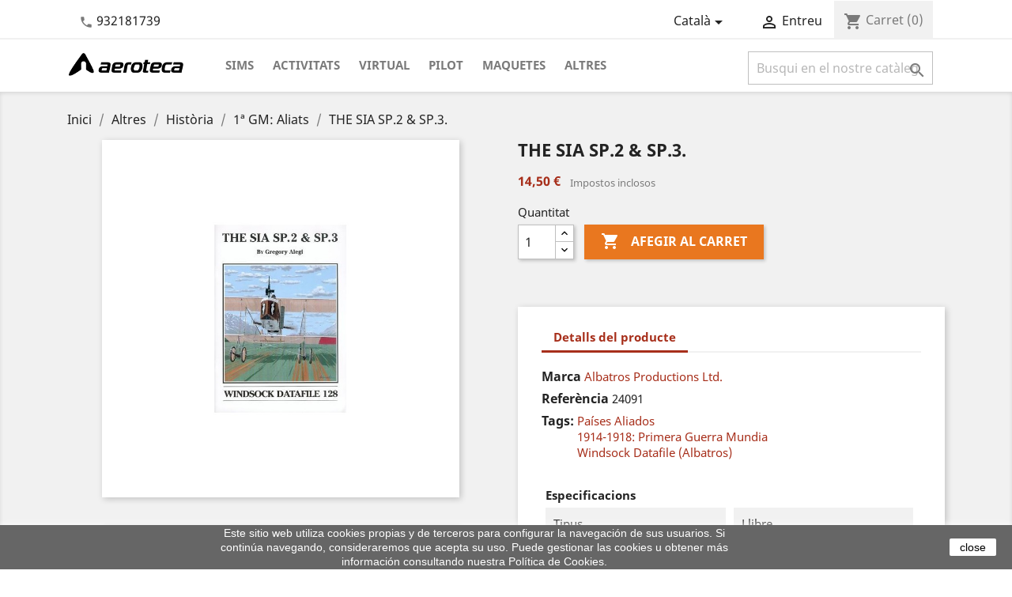

--- FILE ---
content_type: text/html; charset=utf-8
request_url: https://www.aeroteca.com/ca/1-gm-aliats/4778-the-sia-sp2-sp3.html
body_size: 15706
content:
<!doctype html>
<html lang="ca">

  <head>
    
      
  <meta charset="utf-8">


  <meta http-equiv="x-ua-compatible" content="ie=edge">



  <link rel="canonical" href="https://www.aeroteca.com/ca/1-gm-aliats/4778-the-sia-sp2-sp3.html">

  <title>THE SIA SP.2 &amp; SP.3.</title>
  <meta name="description" content="">
  <meta name="keywords" content="">
    


  <meta name="viewport" content="width=device-width, initial-scale=1">



  <link rel="icon" type="image/vnd.microsoft.icon" href="/img/favicon.ico?1530553884">
  <link rel="shortcut icon" type="image/x-icon" href="/img/favicon.ico?1530553884">


<link rel="manifest" href="/themes/aeroteca/assets/manifest.json">

<meta name="mobile-web-app-capable" content="yes">
<meta name="apple-mobile-web-app-capable" content="yes">
<meta name="application-name" content="Aeroteca">
<meta name="apple-mobile-web-app-title" content="Aeroteca">
<meta name="theme-color" content="#ffffff">
<meta name="msapplication-navbutton-color" content="#ffffff">
<meta name="apple-mobile-web-app-status-bar-style" content="black-translucent">
<meta name="msapplication-starturl" content="/">
<meta name="viewport" content="width=device-width, initial-scale=1, shrink-to-fit=no">

<link rel="icon" type="image/png" sizes="72x72" href="/themes/aeroteca/assets/img/aeroteca-72x72.png">
<link rel="apple-touch-icon" type="image/png" sizes="72x72" href="/themes/aeroteca/assets/img/aeroteca-72x72.png">
<link rel="icon" type="image/png" sizes="96x96" href="/themes/aeroteca/assets/img/aeroteca-96x96.png">
<link rel="apple-touch-icon" type="image/png" sizes="96x96" href="/themes/aeroteca/assets/img/aeroteca-96x96.png">
<link rel="icon" type="image/png" sizes="128x128" href="/themes/aeroteca/assets/img/aeroteca-128x128.png">
<link rel="apple-touch-icon" type="image/png" sizes="128x128" href="/themes/aeroteca/assets/img/aeroteca-128x128.png">
<link rel="icon" type="image/png" sizes="144x144" href="/themes/aeroteca/assets/img/aeroteca-144x144.png">
<link rel="apple-touch-icon" type="image/png" sizes="144x144" href="/themes/aeroteca/assets/img/aeroteca-144x144.png">
<link rel="icon" type="image/png" sizes="152x152" href="/themes/aeroteca/assets/img/aeroteca-152x152.png">
<link rel="apple-touch-icon" type="image/png" sizes="152x152" href="/themes/aeroteca/assets/img/aeroteca-152x152.png">
<link rel="icon" type="image/png" sizes="192x192" href="/themes/aeroteca/assets/img/aeroteca-192x192.png">
<link rel="apple-touch-icon" type="image/png" sizes="192x192" href="/themes/aeroteca/assets/img/aeroteca-192x192.png">
<link rel="icon" type="image/png" sizes="296x275" href="/themes/aeroteca/assets/img/aeroteca-296x275.png">
<link rel="apple-touch-icon" type="image/png" sizes="296x275" href="/themes/aeroteca/assets/img/aeroteca-296x275.png">

<link rel="preload" as="font" href="https://www.aeroteca.com/themes/classic/assets/css/570eb83859dc23dd0eec423a49e147fe.woff2" type="font/woff2" crossorigin/>
<link rel="preload" as="font" href="https://www.aeroteca.com/themes/classic/assets/css/199038f07312bfc6f0aabd3ed6a2b64d.woff2" type="font/woff2" crossorigin/>
<link rel="preload" as="font" href="https://www.aeroteca.com/themes/classic/assets/css/19c1b868764c0e4d15a45d3f61250488.woff2" type="font/woff2" crossorigin/>


    <link rel="stylesheet" href="https://www.aeroteca.com/themes/aeroteca/assets/cache/theme-73e4dd162.css" type="text/css" media="all">




  

  <script type="text/javascript">
        var isMobile = false;
        var prestashop = {"cart":{"products":[],"totals":{"total":{"type":"total","label":"Total","amount":0,"value":"0,00\u00a0\u20ac"},"total_including_tax":{"type":"total","label":"Total (amb impostos)","amount":0,"value":"0,00\u00a0\u20ac"},"total_excluding_tax":{"type":"total","label":"Total (sense impostos)","amount":0,"value":"0,00\u00a0\u20ac"}},"subtotals":{"products":{"type":"products","label":"Subtotal","amount":0,"value":"0,00\u00a0\u20ac"},"discounts":null,"shipping":{"type":"shipping","label":"Lliurament","amount":0,"value":"De franc!"},"tax":null},"products_count":0,"summary_string":"0 articles","vouchers":{"allowed":0,"added":[]},"discounts":[],"minimalPurchase":0,"minimalPurchaseRequired":""},"currency":{"name":"Euro","iso_code":"EUR","iso_code_num":"978","sign":"\u20ac"},"customer":{"lastname":null,"firstname":null,"email":null,"birthday":null,"newsletter":null,"newsletter_date_add":null,"optin":null,"website":null,"company":null,"siret":null,"ape":null,"is_logged":false,"gender":{"type":null,"name":null},"addresses":[]},"language":{"name":"Catal\u00e0 (Catalan)","iso_code":"ca","locale":"ca-ES","language_code":"ca-es","is_rtl":"0","date_format_lite":"d\/m\/Y","date_format_full":"Y-m-d H:i:s","id":1},"page":{"title":"","canonical":null,"meta":{"title":"THE SIA SP.2 & SP.3.","description":"","keywords":"","robots":"index"},"page_name":"product","body_classes":{"lang-ca":true,"lang-rtl":false,"country-ES":true,"currency-EUR":true,"layout-full-width":true,"page-product":true,"tax-display-enabled":true,"product-id-4778":true,"product-THE SIA SP.2 & SP.3.":true,"product-id-category-196":true,"product-id-manufacturer-1918":true,"product-id-supplier-0":true,"product-available-for-order":true},"admin_notifications":[]},"shop":{"name":"Aeroteca","logo":"\/img\/aeroteca-logo-1505502535.jpg","stores_icon":"\/img\/logo_stores.png","favicon":"\/img\/favicon.ico"},"urls":{"base_url":"https:\/\/www.aeroteca.com\/","current_url":"https:\/\/www.aeroteca.com\/ca\/1-gm-aliats\/4778-the-sia-sp2-sp3.html","shop_domain_url":"https:\/\/www.aeroteca.com","img_ps_url":"https:\/\/www.aeroteca.com\/img\/","img_cat_url":"https:\/\/www.aeroteca.com\/img\/c\/","img_lang_url":"https:\/\/www.aeroteca.com\/img\/l\/","img_prod_url":"https:\/\/www.aeroteca.com\/img\/p\/","img_manu_url":"https:\/\/www.aeroteca.com\/img\/m\/","img_sup_url":"https:\/\/www.aeroteca.com\/img\/su\/","img_ship_url":"https:\/\/www.aeroteca.com\/img\/s\/","img_store_url":"https:\/\/www.aeroteca.com\/img\/st\/","img_col_url":"https:\/\/www.aeroteca.com\/img\/co\/","img_url":"https:\/\/www.aeroteca.com\/themes\/aeroteca\/assets\/img\/","css_url":"https:\/\/www.aeroteca.com\/themes\/aeroteca\/assets\/css\/","js_url":"https:\/\/www.aeroteca.com\/themes\/aeroteca\/assets\/js\/","pic_url":"https:\/\/www.aeroteca.com\/upload\/","pages":{"address":"https:\/\/www.aeroteca.com\/ca\/address","addresses":"https:\/\/www.aeroteca.com\/ca\/addresses","authentication":"https:\/\/www.aeroteca.com\/ca\/login","cart":"https:\/\/www.aeroteca.com\/ca\/cart","category":"https:\/\/www.aeroteca.com\/ca\/index.php?controller=category","cms":"https:\/\/www.aeroteca.com\/ca\/index.php?controller=cms","contact":"https:\/\/www.aeroteca.com\/ca\/index.php?controller=contact","discount":"https:\/\/www.aeroteca.com\/ca\/discount","guest_tracking":"https:\/\/www.aeroteca.com\/ca\/guest-tracking","history":"https:\/\/www.aeroteca.com\/ca\/order-history","identity":"https:\/\/www.aeroteca.com\/ca\/identity","index":"https:\/\/www.aeroteca.com\/ca\/","my_account":"https:\/\/www.aeroteca.com\/ca\/my-account","order_confirmation":"https:\/\/www.aeroteca.com\/ca\/order-confirmation","order_detail":"https:\/\/www.aeroteca.com\/ca\/index.php?controller=order-detail","order_follow":"https:\/\/www.aeroteca.com\/ca\/order-follow","order":"https:\/\/www.aeroteca.com\/ca\/comanda","order_return":"https:\/\/www.aeroteca.com\/ca\/index.php?controller=order-return","order_slip":"https:\/\/www.aeroteca.com\/ca\/credit-slip","pagenotfound":"https:\/\/www.aeroteca.com\/ca\/page-not-found","password":"https:\/\/www.aeroteca.com\/ca\/password-recovery","pdf_invoice":"https:\/\/www.aeroteca.com\/ca\/index.php?controller=pdf-invoice","pdf_order_return":"https:\/\/www.aeroteca.com\/ca\/index.php?controller=pdf-order-return","pdf_order_slip":"https:\/\/www.aeroteca.com\/ca\/index.php?controller=pdf-order-slip","prices_drop":"https:\/\/www.aeroteca.com\/ca\/prices-drop","product":"https:\/\/www.aeroteca.com\/ca\/index.php?controller=product","search":"https:\/\/www.aeroteca.com\/ca\/search","sitemap":"https:\/\/www.aeroteca.com\/ca\/mapa del web","stores":"https:\/\/www.aeroteca.com\/ca\/stores","supplier":"https:\/\/www.aeroteca.com\/ca\/supplier","register":"https:\/\/www.aeroteca.com\/ca\/login?create_account=1","order_login":"https:\/\/www.aeroteca.com\/ca\/comanda?login=1"},"alternative_langs":{"ca-es":"https:\/\/www.aeroteca.com\/ca\/1-gm-aliats\/4778-the-sia-sp2-sp3.html","es":"https:\/\/www.aeroteca.com\/es\/1-gm-aliados\/4778-the-sia-sp2-sp3.html","en-us":"https:\/\/www.aeroteca.com\/en\/1st-ww-allies\/4778-the-sia-sp2-sp3.html"},"theme_assets":"\/themes\/aeroteca\/assets\/","actions":{"logout":"https:\/\/www.aeroteca.com\/ca\/?mylogout="},"no_picture_image":{"bySize":{"small_default":{"url":"https:\/\/www.aeroteca.com\/img\/p\/ca-default-small_default.jpg","width":98,"height":98},"cart_default":{"url":"https:\/\/www.aeroteca.com\/img\/p\/ca-default-cart_default.jpg","width":125,"height":125},"home_default":{"url":"https:\/\/www.aeroteca.com\/img\/p\/ca-default-home_default.jpg","width":250,"height":250},"medium_default":{"url":"https:\/\/www.aeroteca.com\/img\/p\/ca-default-medium_default.jpg","width":452,"height":452},"large_default":{"url":"https:\/\/www.aeroteca.com\/img\/p\/ca-default-large_default.jpg","width":800,"height":800}},"small":{"url":"https:\/\/www.aeroteca.com\/img\/p\/ca-default-small_default.jpg","width":98,"height":98},"medium":{"url":"https:\/\/www.aeroteca.com\/img\/p\/ca-default-home_default.jpg","width":250,"height":250},"large":{"url":"https:\/\/www.aeroteca.com\/img\/p\/ca-default-large_default.jpg","width":800,"height":800},"legend":""}},"configuration":{"display_taxes_label":true,"display_prices_tax_incl":true,"is_catalog":false,"show_prices":true,"opt_in":{"partner":true},"quantity_discount":{"type":"discount","label":"Descompte"},"voucher_enabled":0,"return_enabled":0},"field_required":[],"breadcrumb":{"links":[{"title":"Inici","url":"https:\/\/www.aeroteca.com\/ca\/"},{"title":"Altres","url":"https:\/\/www.aeroteca.com\/ca\/239-altres"},{"title":"Hist\u00f2ria","url":"https:\/\/www.aeroteca.com\/ca\/254-historia"},{"title":"1\u00aa GM: Aliats","url":"https:\/\/www.aeroteca.com\/ca\/196-1-gm-aliats"},{"title":"THE SIA SP.2 & SP.3.","url":"https:\/\/www.aeroteca.com\/ca\/1-gm-aliats\/4778-the-sia-sp2-sp3.html"}],"count":5},"link":{"protocol_link":"https:\/\/","protocol_content":"https:\/\/"},"time":1768451995,"static_token":"b0fb5e035e257ae220c49af88277c384","token":"6a309d9960c1dbd5aee056265cb49864"};
      </script>



  
  <script type="text/javascript">
    (window.gaDevIds=window.gaDevIds||[]).push('d6YPbH');
    (function(i,s,o,g,r,a,m){i['GoogleAnalyticsObject']=r;i[r]=i[r]||function(){
      (i[r].q=i[r].q||[]).push(arguments)},i[r].l=1*new Date();a=s.createElement(o),
      m=s.getElementsByTagName(o)[0];a.async=1;a.src=g;m.parentNode.insertBefore(a,m)
    })(window,document,'script','https://www.google-analytics.com/analytics.js','ga');

          ga('create', 'UA-540790-1', 'auto');
                  ga('set', 'anonymizeIp', true);
              ga('send', 'pageview');
        ga('require', 'ec');
  </script>

 <script type="text/javascript">
            
        document.addEventListener('DOMContentLoaded', function() {
            if (typeof GoogleAnalyticEnhancedECommerce !== 'undefined') {
                var MBG = GoogleAnalyticEnhancedECommerce;
                MBG.setCurrency('EUR');
                MBG.add({"id":14041,"name":"aviadores-espanoles-en-la-urss-1936-1948","category":"2-gm-aliats","brand":"galland-books-slne","variant":"","type":"typical","position":"0","quantity":1,"list":"product","url":"https%3A%2F%2Fwww.aeroteca.com%2Fca%2F2-gm-aliats%2F14041-aviadores-espanoles-en-la-urss-1936-1948-9788416200740.html","price":24},'',true);MBG.add({"id":14042,"name":"aviones-de-papel-para-ninos-y-mayores-de-un-sencillo-planeador-al-elegante-concorde","category":"infantil","brand":"editorial-el-drac-sl","variant":"","type":"typical","position":1,"quantity":1,"list":"product","url":"https%3A%2F%2Fwww.aeroteca.com%2Fca%2Finfantil%2F14042-aviones-de-papel-para-ninos-y-mayores-de-un-sencillo-planeador-al-elegante-concorde.html","price":5.95},'',true);MBG.add({"id":14047,"name":"la-memoria-y-los-pilotos-de-la-ii-republica-durante-la-guerra-civil-espanola","category":"principi","brand":"","variant":"","type":"typical","position":2,"quantity":1,"list":"product","url":"https%3A%2F%2Fwww.aeroteca.com%2Fca%2Fprincipi%2F14047-la-memoria-y-los-pilotos-de-la-ii-republica-durante-la-guerra-civil-espanola.html","price":16},'',true);MBG.add({"id":14048,"name":"gorra-de-plato-pilot-para-nino-a","category":"gorra","brand":"daron-worldwide-trading-inc","variant":"","type":"typical","position":3,"quantity":1,"list":"product","url":"https%3A%2F%2Fwww.aeroteca.com%2Fca%2Fgorra%2F14048-gorra-de-plato-pilot-para-ninoa.html","price":17},'',true);MBG.add({"id":14056,"name":"peluche-milu-flexible-mediano-37-cm-caja","category":"principi","brand":"herge-moulinsart","variant":"","type":"typical","position":4,"quantity":1,"list":"product","url":"https%3A%2F%2Fwww.aeroteca.com%2Fca%2Fprincipi%2F14056-peluche-milu-flexible-mediano-37-cm-caja.html","price":42},'',true);MBG.add({"id":14057,"name":"peluche-milu-flexible-pequeno-20-cm-caja","category":"comics","brand":"herge-moulinsart","variant":"","type":"typical","position":5,"quantity":1,"list":"product","url":"https%3A%2F%2Fwww.aeroteca.com%2Fca%2Fcomics%2F14057-peluche-milu-flexible-pequeno-20-cm-caja.html","price":29.5},'',true);MBG.add({"id":14058,"name":"peluche-milu-flexible-grande-50-cm","category":"comics","brand":"herge-moulinsart","variant":"","type":"typical","position":6,"quantity":1,"list":"product","url":"https%3A%2F%2Fwww.aeroteca.com%2Fca%2Fcomics%2F14058-peluche-milu-flexible-grande-50-cm.html","price":49.5},'',true);MBG.add({"id":14059,"name":"peluche-milu-flexible-mediano-37-cm","category":"comics","brand":"herge-moulinsart","variant":"","type":"typical","position":7,"quantity":1,"list":"product","url":"https%3A%2F%2Fwww.aeroteca.com%2Fca%2Fcomics%2F14059-peluche-milu-flexible-mediano-37-cm.html","price":35},'',true);MBG.add({"id":14066,"name":"comic-tintin-aterrizaje-en-la-luna","category":"comics","brand":"herge-moulinsart","variant":"","type":"typical","position":8,"quantity":1,"list":"product","url":"https%3A%2F%2Fwww.aeroteca.com%2Fca%2Fcomics%2F14066-comic-tintin-aterrizaje-en-la-luna.html","price":12.9},'',true);MBG.add({"id":14067,"name":"comic-tintin-objetivo-la-luna","category":"comics","brand":"herge-moulinsart","variant":"","type":"typical","position":9,"quantity":1,"list":"product","url":"https%3A%2F%2Fwww.aeroteca.com%2Fca%2Fcomics%2F14067-comic-tintin-objetivo-la-luna.html","price":12.9},'',true);MBG.add({"id":14068,"name":"comic-tintin-hem-caminat-damunt-la-lluna","category":"comics","brand":"herge-moulinsart","variant":"","type":"typical","position":10,"quantity":1,"list":"product","url":"https%3A%2F%2Fwww.aeroteca.com%2Fca%2Fcomics%2F14068-comic-tintin-hem-caminat-damunt-la-lluna.html","price":12.9},'',true);MBG.add({"id":14069,"name":"comic-tintin-objectiu-la-lluna","category":"comics","brand":"herge-moulinsart","variant":"","type":"typical","position":11,"quantity":1,"list":"product","url":"https%3A%2F%2Fwww.aeroteca.com%2Fca%2Fcomics%2F14069-comic-tintin-objectiu-la-lluna.html","price":12.9},'',true);MBG.addProductClick({"id":14041,"name":"aviadores-espanoles-en-la-urss-1936-1948","category":"2-gm-aliats","brand":"galland-books-slne","variant":"","type":"typical","position":"0","quantity":1,"list":"product","url":"https%3A%2F%2Fwww.aeroteca.com%2Fca%2F2-gm-aliats%2F14041-aviadores-espanoles-en-la-urss-1936-1948-9788416200740.html","price":24});MBG.addProductClick({"id":14042,"name":"aviones-de-papel-para-ninos-y-mayores-de-un-sencillo-planeador-al-elegante-concorde","category":"infantil","brand":"editorial-el-drac-sl","variant":"","type":"typical","position":1,"quantity":1,"list":"product","url":"https%3A%2F%2Fwww.aeroteca.com%2Fca%2Finfantil%2F14042-aviones-de-papel-para-ninos-y-mayores-de-un-sencillo-planeador-al-elegante-concorde.html","price":5.95});MBG.addProductClick({"id":14047,"name":"la-memoria-y-los-pilotos-de-la-ii-republica-durante-la-guerra-civil-espanola","category":"principi","brand":"","variant":"","type":"typical","position":2,"quantity":1,"list":"product","url":"https%3A%2F%2Fwww.aeroteca.com%2Fca%2Fprincipi%2F14047-la-memoria-y-los-pilotos-de-la-ii-republica-durante-la-guerra-civil-espanola.html","price":16});MBG.addProductClick({"id":14048,"name":"gorra-de-plato-pilot-para-nino-a","category":"gorra","brand":"daron-worldwide-trading-inc","variant":"","type":"typical","position":3,"quantity":1,"list":"product","url":"https%3A%2F%2Fwww.aeroteca.com%2Fca%2Fgorra%2F14048-gorra-de-plato-pilot-para-ninoa.html","price":17});MBG.addProductClick({"id":14056,"name":"peluche-milu-flexible-mediano-37-cm-caja","category":"principi","brand":"herge-moulinsart","variant":"","type":"typical","position":4,"quantity":1,"list":"product","url":"https%3A%2F%2Fwww.aeroteca.com%2Fca%2Fprincipi%2F14056-peluche-milu-flexible-mediano-37-cm-caja.html","price":42});MBG.addProductClick({"id":14057,"name":"peluche-milu-flexible-pequeno-20-cm-caja","category":"comics","brand":"herge-moulinsart","variant":"","type":"typical","position":5,"quantity":1,"list":"product","url":"https%3A%2F%2Fwww.aeroteca.com%2Fca%2Fcomics%2F14057-peluche-milu-flexible-pequeno-20-cm-caja.html","price":29.5});MBG.addProductClick({"id":14058,"name":"peluche-milu-flexible-grande-50-cm","category":"comics","brand":"herge-moulinsart","variant":"","type":"typical","position":6,"quantity":1,"list":"product","url":"https%3A%2F%2Fwww.aeroteca.com%2Fca%2Fcomics%2F14058-peluche-milu-flexible-grande-50-cm.html","price":49.5});MBG.addProductClick({"id":14059,"name":"peluche-milu-flexible-mediano-37-cm","category":"comics","brand":"herge-moulinsart","variant":"","type":"typical","position":7,"quantity":1,"list":"product","url":"https%3A%2F%2Fwww.aeroteca.com%2Fca%2Fcomics%2F14059-peluche-milu-flexible-mediano-37-cm.html","price":35});MBG.addProductClick({"id":14066,"name":"comic-tintin-aterrizaje-en-la-luna","category":"comics","brand":"herge-moulinsart","variant":"","type":"typical","position":8,"quantity":1,"list":"product","url":"https%3A%2F%2Fwww.aeroteca.com%2Fca%2Fcomics%2F14066-comic-tintin-aterrizaje-en-la-luna.html","price":12.9});MBG.addProductClick({"id":14067,"name":"comic-tintin-objetivo-la-luna","category":"comics","brand":"herge-moulinsart","variant":"","type":"typical","position":9,"quantity":1,"list":"product","url":"https%3A%2F%2Fwww.aeroteca.com%2Fca%2Fcomics%2F14067-comic-tintin-objetivo-la-luna.html","price":12.9});MBG.addProductClick({"id":14068,"name":"comic-tintin-hem-caminat-damunt-la-lluna","category":"comics","brand":"herge-moulinsart","variant":"","type":"typical","position":10,"quantity":1,"list":"product","url":"https%3A%2F%2Fwww.aeroteca.com%2Fca%2Fcomics%2F14068-comic-tintin-hem-caminat-damunt-la-lluna.html","price":12.9});MBG.addProductClick({"id":14069,"name":"comic-tintin-objectiu-la-lluna","category":"comics","brand":"herge-moulinsart","variant":"","type":"typical","position":11,"quantity":1,"list":"product","url":"https%3A%2F%2Fwww.aeroteca.com%2Fca%2Fcomics%2F14069-comic-tintin-objectiu-la-lluna.html","price":12.9});
            }
        });
        
    </script>
<script
    type="text/javascript"
    src="https://cdn.aplazame.com/aplazame.js?public_key=66750cb609c38ec5eb9f02ed04745df204acb7ca&amp;sandbox=false"
    async defer
></script>
<script type="text/javascript">
    var pmpcr_ajax_url = "https://www.aeroteca.com/ca/module/pmpcrestrictions/ajax";
    var pmpcr_token = "b0fb5e035e257ae220c49af88277c384";
</script>



    
  <meta property="og:type" content="product">
  <meta property="og:url" content="https://www.aeroteca.com/ca/1-gm-aliats/4778-the-sia-sp2-sp3.html">
  <meta property="og:title" content="THE SIA SP.2 &amp; SP.3.">
  <meta property="og:site_name" content="Aeroteca">
  <meta property="og:description" content="">
  <meta property="og:image" content="https://www.aeroteca.com/4778-large_default/the-sia-sp2-sp3.jpg">
  <meta property="product:pretax_price:amount" content="13.942308">
  <meta property="product:pretax_price:currency" content="EUR">
  <meta property="product:price:amount" content="14.5">
  <meta property="product:price:currency" content="EUR">
    <meta property="product:weight:value" content="0.100000">
  <meta property="product:weight:units" content="kg">
  

  </head>

  <body id="product" class="lang-ca country-es currency-eur layout-full-width page-product tax-display-enabled product-id-4778 product-the-sia-sp-2-sp-3- product-id-category-196 product-id-manufacturer-1918 product-id-supplier-0 product-available-for-order">

    
      <div class="col-md-6 links">
  <div class="row">
    </div>
</div>

    

    <main>
      
              

      <header id="header">
        
          
  <div class="header-banner">
    
  </div>



  <nav class="header-nav">
    <div class="container">
        <div class="row">
          <div class="hidden-sm-down col-md-12">
            <div class="col-md-4 col-xs-12">
              <div id="_desktop_contact_link">
  <div id="contact-link">
          <i class="material-icons">&#xE0B0;</i>
      <a href="tel:932181739">932181739</a>
      </div>
</div>

            </div>
            <div class="col-md-8 right-nav">
                <div class="loader ajax-loader">
                  <div class="progress">
                    <div class="indeterminate"></div>
                  </div>
                </div>
                <div id="_desktop_language_selector">
  <div class="language-selector-wrapper">
    <span id="language-selector-label" class="hidden-md-up">Idioma:</span>
    <div class="language-selector dropdown js-dropdown">
      <button data-toggle="dropdown" class="hidden-sm-down btn-unstyle" aria-haspopup="true" aria-expanded="false" aria-label="Desplegable de llenguatge">
        <span class="expand-more">Català</span>
        <i class="material-icons expand-more">&#xE5C5;</i>
      </button>
      <ul class="dropdown-menu hidden-sm-down" aria-labelledby="language-selector-label">
                  <li  class="current" >
            <a href="https://www.aeroteca.com/ca/1-gm-aliats/4778-the-sia-sp2-sp3.html" class="dropdown-item" data-iso-code="ca">Català</a>
          </li>
                  <li >
            <a href="https://www.aeroteca.com/es/1-gm-aliados/4778-the-sia-sp2-sp3.html" class="dropdown-item" data-iso-code="es">Español</a>
          </li>
                  <li >
            <a href="https://www.aeroteca.com/en/1st-ww-allies/4778-the-sia-sp2-sp3.html" class="dropdown-item" data-iso-code="en">English</a>
          </li>
              </ul>
      <select class="link hidden-md-up" aria-labelledby="language-selector-label">
                  <option value="https://www.aeroteca.com/ca/1-gm-aliats/4778-the-sia-sp2-sp3.html" selected="selected" data-iso-code="ca">
            Català
          </option>
                  <option value="https://www.aeroteca.com/es/1-gm-aliados/4778-the-sia-sp2-sp3.html" data-iso-code="es">
            Español
          </option>
                  <option value="https://www.aeroteca.com/en/1st-ww-allies/4778-the-sia-sp2-sp3.html" data-iso-code="en">
            English
          </option>
              </select>
    </div>
  </div>
</div>
<div id="_desktop_user_info">
  <div class="user-info">
          <a
        href="https://www.aeroteca.com/ca/my-account"
        title="Entreu al vostre compte de client"
        rel="nofollow"
      >
        <i class="material-icons">&#xE7FF;</i>
        <span class="hidden-sm-down">Entreu</span>
      </a>
      </div>
</div>
<div id="_desktop_cart">
  <div class="blockcart cart-preview inactive" data-refresh-url="https://www.aeroteca.com/ca/anadir-carito">
    <div class="header">
              <i class="material-icons shopping-cart">shopping_cart</i>
        <span class="hidden-sm-down">Carret</span>
        <span class="cart-products-count">(0)</span>
          </div>
  </div>
</div>

            </div>
          </div>
          <div class="hidden-md-up text-sm-center mobile">

            <div class="float-xs-left" id="menu-icon">
              <i class="material-icons d-inline">&#xE5D2;</i>
            </div>
            <div class="mobile-loader ajax-loader float-xs-right">
                <div class="progress">
                    <div class="indeterminate"></div>
                </div>
            </div>
            <div class="float-xs-right" id="_mobile_cart"></div>
            <div class="float-xs-right" id="_mobile_user_info"></div>
            <div class="top-logo" id="_mobile_logo"></div>
            <div class="clearfix"></div>
          </div>
        </div>
    </div>
  </nav>



  <div class="header-top">
    <div class="container">
       <div class="row">
        <div class="col-md-2 hidden-sm-down" id="_desktop_logo">
          <a href="https://www.aeroteca.com/">
            <img class="logo img-responsive" src="/img/aeroteca-logo-1505502535.jpg" alt="Aeroteca">
          </a>
        </div>
        <div class="col-md-10 col-sm-12 position-static">
          <div class="row">
            

<div class="menu col-lg-8 col-md-7 js-top-menu position-static hidden-sm-down" id="_desktop_top_menu">
    
          <ul class="top-menu " id="top-menu" data-depth="0">
                    <li class="category" id="category-237">
                          <a
                class="dropdown-item"
                href="https://www.aeroteca.com/ca/237-sims" data-depth="0"
                              >
                                Sims
              </a>
                          </li>
                    <li class="category" id="category-236">
                          <a
                class="dropdown-item"
                href="https://www.aeroteca.com/ca/236-activitats" data-depth="0"
                              >
                                                                      <span class="float-xs-right hidden-md-up">
                    <span data-target="#top_sub_menu_29462" data-toggle="collapse" class="navbar-toggler collapse-icons">
                      <i class="material-icons add">&#xE313;</i>
                      <i class="material-icons remove">&#xE316;</i>
                    </span>
                  </span>
                                Activitats
              </a>
                            <div  class="popover sub-menu js-sub-menu collapse" id="top_sub_menu_29462">
                
          <ul class="top-menu "  data-depth="1">
                    <li class="category" id="category-238">
                          <a
                class="dropdown-item dropdown-submenu"
                href="https://www.aeroteca.com/ca/238-escola" data-depth="1"
                              >
                                                                      <span class="float-xs-right hidden-md-up">
                    <span data-target="#top_sub_menu_79357" data-toggle="collapse" class="navbar-toggler collapse-icons">
                      <i class="material-icons add">&#xE313;</i>
                      <i class="material-icons remove">&#xE316;</i>
                    </span>
                  </span>
                                Escola
              </a>
                            <div  class="collapse" id="top_sub_menu_79357">
                
          <ul class="top-menu  hidden-md-up"  data-depth="2">
                    <li class="category" id="category-243">
                          <a
                class="dropdown-item"
                href="https://www.aeroteca.com/ca/243-seminaris" data-depth="2"
                              >
                                Seminaris
              </a>
                          </li>
                    <li class="category" id="category-244">
                          <a
                class="dropdown-item"
                href="https://www.aeroteca.com/ca/244-cursos" data-depth="2"
                              >
                                Cursos
              </a>
                          </li>
              </ul>
    
              </div>
                          </li>
                    <li class="category" id="category-299">
                          <a
                class="dropdown-item dropdown-submenu"
                href="https://www.aeroteca.com/ca/299-simuladors" data-depth="1"
                              >
                                Simuladors
              </a>
                          </li>
                    <li class="category" id="category-300">
                          <a
                class="dropdown-item dropdown-submenu"
                href="https://www.aeroteca.com/ca/300-por-a-volar" data-depth="1"
                              >
                                Por a volar
              </a>
                          </li>
                    <li class="category" id="category-264">
                          <a
                class="dropdown-item dropdown-submenu"
                href="https://www.aeroteca.com/ca/264-experiences-per-a-grups" data-depth="1"
                              >
                                Experiènces per a grups
              </a>
                          </li>
              </ul>
    
              </div>
                          </li>
                    <li class="category" id="category-225">
                          <a
                class="dropdown-item"
                href="https://www.aeroteca.com/ca/225-virtual" data-depth="0"
                              >
                                                                      <span class="float-xs-right hidden-md-up">
                    <span data-target="#top_sub_menu_22626" data-toggle="collapse" class="navbar-toggler collapse-icons">
                      <i class="material-icons add">&#xE313;</i>
                      <i class="material-icons remove">&#xE316;</i>
                    </span>
                  </span>
                                Virtual
              </a>
                            <div  class="popover sub-menu js-sub-menu collapse" id="top_sub_menu_22626">
                
          <ul class="top-menu "  data-depth="1">
                    <li class="category" id="category-272">
                          <a
                class="dropdown-item dropdown-submenu"
                href="https://www.aeroteca.com/ca/272-joysticks" data-depth="1"
                              >
                                Joysticks
              </a>
                          </li>
                    <li class="category" id="category-273">
                          <a
                class="dropdown-item dropdown-submenu"
                href="https://www.aeroteca.com/ca/273-pedals" data-depth="1"
                              >
                                Pedals
              </a>
                          </li>
                    <li class="category" id="category-274">
                          <a
                class="dropdown-item dropdown-submenu"
                href="https://www.aeroteca.com/ca/274-altres" data-depth="1"
                              >
                                Altres
              </a>
                          </li>
                    <li class="category" id="category-275">
                          <a
                class="dropdown-item dropdown-submenu"
                href="https://www.aeroteca.com/ca/275-packs-ofertes" data-depth="1"
                              >
                                Packs / ofertes
              </a>
                          </li>
                    <li class="category" id="category-302">
                          <a
                class="dropdown-item dropdown-submenu"
                href="https://www.aeroteca.com/ca/302-cabines" data-depth="1"
                              >
                                Cabines
              </a>
                          </li>
                    <li class="category" id="category-277">
                          <a
                class="dropdown-item dropdown-submenu"
                href="https://www.aeroteca.com/ca/277-ordinadors" data-depth="1"
                              >
                                Ordinadors
              </a>
                          </li>
                    <li class="category" id="category-276">
                          <a
                class="dropdown-item dropdown-submenu"
                href="https://www.aeroteca.com/ca/276-software" data-depth="1"
                              >
                                Software
              </a>
                          </li>
                    <li class="category" id="category-301">
                          <a
                class="dropdown-item dropdown-submenu"
                href="https://www.aeroteca.com/ca/301-assistencia" data-depth="1"
                              >
                                Assistencia
              </a>
                          </li>
              </ul>
    
              </div>
                          </li>
                    <li class="category" id="category-241">
                          <a
                class="dropdown-item"
                href="https://www.aeroteca.com/ca/241-pilot" data-depth="0"
                              >
                                                                      <span class="float-xs-right hidden-md-up">
                    <span data-target="#top_sub_menu_40" data-toggle="collapse" class="navbar-toggler collapse-icons">
                      <i class="material-icons add">&#xE313;</i>
                      <i class="material-icons remove">&#xE316;</i>
                    </span>
                  </span>
                                Pilot
              </a>
                            <div  class="popover sub-menu js-sub-menu collapse" id="top_sub_menu_40">
                
          <ul class="top-menu "  data-depth="1">
                    <li class="category" id="category-278">
                          <a
                class="dropdown-item dropdown-submenu"
                href="https://www.aeroteca.com/ca/278-uniformes" data-depth="1"
                              >
                                Uniformes
              </a>
                          </li>
                    <li class="category" id="category-282">
                          <a
                class="dropdown-item dropdown-submenu"
                href="https://www.aeroteca.com/ca/282-cascs" data-depth="1"
                              >
                                Cascs
              </a>
                          </li>
                    <li class="category" id="category-279">
                          <a
                class="dropdown-item dropdown-submenu"
                href="https://www.aeroteca.com/ca/279-bosses" data-depth="1"
                              >
                                Bosses
              </a>
                          </li>
                    <li class="category" id="category-281">
                          <a
                class="dropdown-item dropdown-submenu"
                href="https://www.aeroteca.com/ca/281-logbook" data-depth="1"
                              >
                                Logbook
              </a>
                          </li>
                    <li class="category" id="category-283">
                          <a
                class="dropdown-item dropdown-submenu"
                href="https://www.aeroteca.com/ca/283-camograf" data-depth="1"
                              >
                                Camògraf
              </a>
                          </li>
                    <li class="category" id="category-280">
                          <a
                class="dropdown-item dropdown-submenu"
                href="https://www.aeroteca.com/ca/280-cartes" data-depth="1"
                              >
                                Cartes
              </a>
                          </li>
                    <li class="category" id="category-284">
                          <a
                class="dropdown-item dropdown-submenu"
                href="https://www.aeroteca.com/ca/284-plotters-i-calculadores" data-depth="1"
                              >
                                Plotters i calculadores
              </a>
                          </li>
                    <li class="category" id="category-285">
                          <a
                class="dropdown-item dropdown-submenu"
                href="https://www.aeroteca.com/ca/285-testers-altres" data-depth="1"
                              >
                                Testers / altres
              </a>
                          </li>
                    <li class="category" id="category-181">
                          <a
                class="dropdown-item dropdown-submenu"
                href="https://www.aeroteca.com/ca/181-formacio-per-a-pilots" data-depth="1"
                              >
                                Formació per a pilots
              </a>
                          </li>
                    <li class="category" id="category-291">
                          <a
                class="dropdown-item dropdown-submenu"
                href="https://www.aeroteca.com/ca/291-ppl-privat" data-depth="1"
                              >
                                PPL - privat
              </a>
                          </li>
                    <li class="category" id="category-293">
                          <a
                class="dropdown-item dropdown-submenu"
                href="https://www.aeroteca.com/ca/293-atpl-cpl" data-depth="1"
                              >
                                ATPL / CPL
              </a>
                          </li>
                    <li class="category" id="category-292">
                          <a
                class="dropdown-item dropdown-submenu"
                href="https://www.aeroteca.com/ca/292-manuals-avions" data-depth="1"
                              >
                                Manuals avions
              </a>
                          </li>
                    <li class="category" id="category-289">
                          <a
                class="dropdown-item dropdown-submenu"
                href="https://www.aeroteca.com/ca/289-instructor" data-depth="1"
                              >
                                Instructor
              </a>
                          </li>
                    <li class="category" id="category-296">
                          <a
                class="dropdown-item dropdown-submenu"
                href="https://www.aeroteca.com/ca/296-comuniacions" data-depth="1"
                              >
                                Comuniacions
              </a>
                          </li>
                    <li class="category" id="category-194">
                          <a
                class="dropdown-item dropdown-submenu"
                href="https://www.aeroteca.com/ca/194-helicopters" data-depth="1"
                              >
                                Helicòpters
              </a>
                          </li>
                    <li class="category" id="category-297">
                          <a
                class="dropdown-item dropdown-submenu"
                href="https://www.aeroteca.com/ca/297-rpas-drons" data-depth="1"
                              >
                                RPAS / Drons
              </a>
                          </li>
                    <li class="category" id="category-219">
                          <a
                class="dropdown-item dropdown-submenu"
                href="https://www.aeroteca.com/ca/219-diccionaris" data-depth="1"
                              >
                                Diccionaris
              </a>
                          </li>
                    <li class="category" id="category-185">
                          <a
                class="dropdown-item dropdown-submenu"
                href="https://www.aeroteca.com/ca/185-legislacio-regulacions" data-depth="1"
                              >
                                Legislació- regulacions
              </a>
                          </li>
                    <li class="category" id="category-210">
                          <a
                class="dropdown-item dropdown-submenu"
                href="https://www.aeroteca.com/ca/210-medicina" data-depth="1"
                              >
                                Medicina
              </a>
                          </li>
                    <li class="category" id="category-199">
                          <a
                class="dropdown-item dropdown-submenu"
                href="https://www.aeroteca.com/ca/199-meteorologia" data-depth="1"
                              >
                                Meteorologia
              </a>
                          </li>
                    <li class="category" id="category-195">
                          <a
                class="dropdown-item dropdown-submenu"
                href="https://www.aeroteca.com/ca/195-sistemes-de-l-avio" data-depth="1"
                              >
                                Sistemes de l&#039;avió
              </a>
                          </li>
                    <li class="category" id="category-251">
                          <a
                class="dropdown-item dropdown-submenu"
                href="https://www.aeroteca.com/ca/251-vol-esportiu" data-depth="1"
                              >
                                                                      <span class="float-xs-right hidden-md-up">
                    <span data-target="#top_sub_menu_71786" data-toggle="collapse" class="navbar-toggler collapse-icons">
                      <i class="material-icons add">&#xE313;</i>
                      <i class="material-icons remove">&#xE316;</i>
                    </span>
                  </span>
                                Vol esportiu
              </a>
                            <div  class="collapse" id="top_sub_menu_71786">
                
          <ul class="top-menu  hidden-md-up"  data-depth="2">
                    <li class="category" id="category-226">
                          <a
                class="dropdown-item"
                href="https://www.aeroteca.com/ca/226-aeroestacio-dirigibles" data-depth="2"
                              >
                                Aeroestació- dirigibles
              </a>
                          </li>
                    <li class="category" id="category-217">
                          <a
                class="dropdown-item"
                href="https://www.aeroteca.com/ca/217-acrobacia" data-depth="2"
                              >
                                Acrobacia
              </a>
                          </li>
                    <li class="category" id="category-227">
                          <a
                class="dropdown-item"
                href="https://www.aeroteca.com/ca/227-aviacio-general" data-depth="2"
                              >
                                Aviació general
              </a>
                          </li>
                    <li class="category" id="category-183">
                          <a
                class="dropdown-item"
                href="https://www.aeroteca.com/ca/183-planejadors" data-depth="2"
                              >
                                Planejadors
              </a>
                          </li>
                    <li class="category" id="category-200">
                          <a
                class="dropdown-item"
                href="https://www.aeroteca.com/ca/200-paracaigudisme" data-depth="2"
                              >
                                Paracaigudisme
              </a>
                          </li>
                    <li class="category" id="category-216">
                          <a
                class="dropdown-item"
                href="https://www.aeroteca.com/ca/216-parapent-pendular" data-depth="2"
                              >
                                Parapent / pendular
              </a>
                          </li>
                    <li class="category" id="category-234">
                          <a
                class="dropdown-item"
                href="https://www.aeroteca.com/ca/234-ultralleugers" data-depth="2"
                              >
                                Ultralleugers
              </a>
                          </li>
                    <li class="category" id="category-298">
                          <a
                class="dropdown-item"
                href="https://www.aeroteca.com/ca/298-autogir" data-depth="2"
                              >
                                Autogir
              </a>
                          </li>
              </ul>
    
              </div>
                          </li>
              </ul>
    
              </div>
                          </li>
                    <li class="category" id="category-255">
                          <a
                class="dropdown-item"
                href="https://www.aeroteca.com/ca/255-maquetes" data-depth="0"
                              >
                                                                      <span class="float-xs-right hidden-md-up">
                    <span data-target="#top_sub_menu_80275" data-toggle="collapse" class="navbar-toggler collapse-icons">
                      <i class="material-icons add">&#xE313;</i>
                      <i class="material-icons remove">&#xE316;</i>
                    </span>
                  </span>
                                Maquetes
              </a>
                            <div  class="popover sub-menu js-sub-menu collapse" id="top_sub_menu_80275">
                
          <ul class="top-menu "  data-depth="1">
                    <li class="category" id="category-206">
                          <a
                class="dropdown-item dropdown-submenu"
                href="https://www.aeroteca.com/ca/206-llibres-i-revistes" data-depth="1"
                              >
                                Llibres i revistes
              </a>
                          </li>
                    <li class="category" id="category-259">
                          <a
                class="dropdown-item dropdown-submenu"
                href="https://www.aeroteca.com/ca/259-models-a-escala-civils" data-depth="1"
                              >
                                Models a escala civils
              </a>
                          </li>
                    <li class="category" id="category-270">
                          <a
                class="dropdown-item dropdown-submenu"
                href="https://www.aeroteca.com/ca/270-montar-i-pintar-civils" data-depth="1"
                              >
                                Montar i pintar civils
              </a>
                          </li>
                    <li class="category" id="category-258">
                          <a
                class="dropdown-item dropdown-submenu"
                href="https://www.aeroteca.com/ca/258-models-a-escala-militar" data-depth="1"
                              >
                                Models a escala militar
              </a>
                          </li>
                    <li class="category" id="category-267">
                          <a
                class="dropdown-item dropdown-submenu"
                href="https://www.aeroteca.com/ca/267-montar-i-pintar" data-depth="1"
                              >
                                Montar i pintar
              </a>
                          </li>
                    <li class="category" id="category-271">
                          <a
                class="dropdown-item dropdown-submenu"
                href="https://www.aeroteca.com/ca/271-pintures-i-utensilis" data-depth="1"
                              >
                                Pintures i utensilis
              </a>
                          </li>
                    <li class="category" id="category-268">
                          <a
                class="dropdown-item dropdown-submenu"
                href="https://www.aeroteca.com/ca/268-ensamblar" data-depth="1"
                              >
                                Ensamblar
              </a>
                          </li>
                    <li class="category" id="category-250">
                          <a
                class="dropdown-item dropdown-submenu"
                href="https://www.aeroteca.com/ca/250-paper" data-depth="1"
                              >
                                Paper
              </a>
                          </li>
                    <li class="category" id="category-197">
                          <a
                class="dropdown-item dropdown-submenu"
                href="https://www.aeroteca.com/ca/197-radio-control" data-depth="1"
                              >
                                Radio control
              </a>
                          </li>
              </ul>
    
              </div>
                          </li>
                    <li class="category" id="category-239">
                          <a
                class="dropdown-item"
                href="https://www.aeroteca.com/ca/239-altres" data-depth="0"
                              >
                                                                      <span class="float-xs-right hidden-md-up">
                    <span data-target="#top_sub_menu_73928" data-toggle="collapse" class="navbar-toggler collapse-icons">
                      <i class="material-icons add">&#xE313;</i>
                      <i class="material-icons remove">&#xE316;</i>
                    </span>
                  </span>
                                Altres
              </a>
                            <div  class="popover sub-menu js-sub-menu collapse" id="top_sub_menu_73928">
                
          <ul class="top-menu "  data-depth="1">
                    <li class="category" id="category-230">
                          <a
                class="dropdown-item dropdown-submenu"
                href="https://www.aeroteca.com/ca/230-astronautica" data-depth="1"
                              >
                                Astronàutica
              </a>
                          </li>
                    <li class="category" id="category-256">
                          <a
                class="dropdown-item dropdown-submenu"
                href="https://www.aeroteca.com/ca/256-biografies-i-novelles" data-depth="1"
                              >
                                                                      <span class="float-xs-right hidden-md-up">
                    <span data-target="#top_sub_menu_80003" data-toggle="collapse" class="navbar-toggler collapse-icons">
                      <i class="material-icons add">&#xE313;</i>
                      <i class="material-icons remove">&#xE316;</i>
                    </span>
                  </span>
                                Biografies i novel·les
              </a>
                            <div  class="collapse" id="top_sub_menu_80003">
                
          <ul class="top-menu  hidden-md-up"  data-depth="2">
                    <li class="category" id="category-213">
                          <a
                class="dropdown-item"
                href="https://www.aeroteca.com/ca/213-novelles-ficcio" data-depth="2"
                              >
                                Novel·les - ficció
              </a>
                          </li>
                    <li class="category" id="category-189">
                          <a
                class="dropdown-item"
                href="https://www.aeroteca.com/ca/189-biografies" data-depth="2"
                              >
                                Biografies
              </a>
                          </li>
              </ul>
    
              </div>
                          </li>
                    <li class="category" id="category-218">
                          <a
                class="dropdown-item dropdown-submenu"
                href="https://www.aeroteca.com/ca/218-comics" data-depth="1"
                              >
                                Còmics
              </a>
                          </li>
                    <li class="category" id="category-254">
                          <a
                class="dropdown-item dropdown-submenu"
                href="https://www.aeroteca.com/ca/254-historia" data-depth="1"
                              >
                                                                      <span class="float-xs-right hidden-md-up">
                    <span data-target="#top_sub_menu_18185" data-toggle="collapse" class="navbar-toggler collapse-icons">
                      <i class="material-icons add">&#xE313;</i>
                      <i class="material-icons remove">&#xE316;</i>
                    </span>
                  </span>
                                Història
              </a>
                            <div  class="collapse" id="top_sub_menu_18185">
                
          <ul class="top-menu  hidden-md-up"  data-depth="2">
                    <li class="category" id="category-180">
                          <a
                class="dropdown-item"
                href="https://www.aeroteca.com/ca/180-d-interes-general" data-depth="2"
                              >
                                D&#039;interès general
              </a>
                          </li>
                    <li class="category" id="category-186">
                          <a
                class="dropdown-item"
                href="https://www.aeroteca.com/ca/186-pioners-de-l-aviacio" data-depth="2"
                              >
                                Pioners de l&#039;aviació
              </a>
                          </li>
                    <li class="category" id="category-204">
                          <a
                class="dropdown-item"
                href="https://www.aeroteca.com/ca/204-1-gm" data-depth="2"
                              >
                                1ª GM
              </a>
                          </li>
                    <li class="category" id="category-196">
                          <a
                class="dropdown-item"
                href="https://www.aeroteca.com/ca/196-1-gm-aliats" data-depth="2"
                              >
                                1ª GM: Aliats
              </a>
                          </li>
                    <li class="category" id="category-205">
                          <a
                class="dropdown-item"
                href="https://www.aeroteca.com/ca/205-1-gm-centrals" data-depth="2"
                              >
                                1ª GM: Centrals
              </a>
                          </li>
                    <li class="category" id="category-211">
                          <a
                class="dropdown-item"
                href="https://www.aeroteca.com/ca/211-guerra-civil-espanyola" data-depth="2"
                              >
                                Guerra Civil Espanyola
              </a>
                          </li>
                    <li class="category" id="category-215">
                          <a
                class="dropdown-item"
                href="https://www.aeroteca.com/ca/215-periode-entre-guerres" data-depth="2"
                              >
                                Període entre guerres
              </a>
                          </li>
                    <li class="category" id="category-190">
                          <a
                class="dropdown-item"
                href="https://www.aeroteca.com/ca/190-2-gm" data-depth="2"
                              >
                                2ª GM
              </a>
                          </li>
                    <li class="category" id="category-188">
                          <a
                class="dropdown-item"
                href="https://www.aeroteca.com/ca/188-2-gm-aliats" data-depth="2"
                              >
                                2ª GM: Aliats
              </a>
                          </li>
                    <li class="category" id="category-187">
                          <a
                class="dropdown-item"
                href="https://www.aeroteca.com/ca/187-2-gm-eix" data-depth="2"
                              >
                                2ª GM: Eix
              </a>
                          </li>
                    <li class="category" id="category-191">
                          <a
                class="dropdown-item"
                href="https://www.aeroteca.com/ca/191-militar-1946-a-1953" data-depth="2"
                              >
                                Militar 1946 a 1953
              </a>
                          </li>
                    <li class="category" id="category-207">
                          <a
                class="dropdown-item"
                href="https://www.aeroteca.com/ca/207-militar-1954-a-1975" data-depth="2"
                              >
                                Militar 1954 a 1975
              </a>
                          </li>
                    <li class="category" id="category-184">
                          <a
                class="dropdown-item"
                href="https://www.aeroteca.com/ca/184-militar-1975-fins-1990" data-depth="2"
                              >
                                Militar 1975 fins 1990
              </a>
                          </li>
                    <li class="category" id="category-178">
                          <a
                class="dropdown-item"
                href="https://www.aeroteca.com/ca/178-histories-de-companyies" data-depth="2"
                              >
                                Històries de companyies
              </a>
                          </li>
                    <li class="category" id="category-208">
                          <a
                class="dropdown-item"
                href="https://www.aeroteca.com/ca/208-museus-i-exhibicions" data-depth="2"
                              >
                                Museus i exhibicions
              </a>
                          </li>
                    <li class="category" id="category-232">
                          <a
                class="dropdown-item"
                href="https://www.aeroteca.com/ca/232-historia" data-depth="2"
                              >
                                Història
              </a>
                          </li>
                    <li class="category" id="category-233">
                          <a
                class="dropdown-item"
                href="https://www.aeroteca.com/ca/233-postals" data-depth="2"
                              >
                                Postals
              </a>
                          </li>
                    <li class="category" id="category-192">
                          <a
                class="dropdown-item"
                href="https://www.aeroteca.com/ca/192-forces-aeries" data-depth="2"
                              >
                                Forçes aèries
              </a>
                          </li>
                    <li class="category" id="category-182">
                          <a
                class="dropdown-item"
                href="https://www.aeroteca.com/ca/182-aviacio-comercial" data-depth="2"
                              >
                                Aviació comercial
              </a>
                          </li>
                    <li class="category" id="category-222">
                          <a
                class="dropdown-item"
                href="https://www.aeroteca.com/ca/222-militar-1991-fins-avui" data-depth="2"
                              >
                                Militar 1991 fins avui
              </a>
                          </li>
              </ul>
    
              </div>
                          </li>
                    <li class="category" id="category-193">
                          <a
                class="dropdown-item dropdown-submenu"
                href="https://www.aeroteca.com/ca/193-infantil" data-depth="1"
                              >
                                Infantil
              </a>
                          </li>
                    <li class="category" id="category-209">
                          <a
                class="dropdown-item dropdown-submenu"
                href="https://www.aeroteca.com/ca/209-enginyeria-i-mecanica" data-depth="1"
                              >
                                                                      <span class="float-xs-right hidden-md-up">
                    <span data-target="#top_sub_menu_38085" data-toggle="collapse" class="navbar-toggler collapse-icons">
                      <i class="material-icons add">&#xE313;</i>
                      <i class="material-icons remove">&#xE316;</i>
                    </span>
                  </span>
                                Enginyeria i mecànica
              </a>
                            <div  class="collapse" id="top_sub_menu_38085">
                
          <ul class="top-menu  hidden-md-up"  data-depth="2">
                    <li class="category" id="category-201">
                          <a
                class="dropdown-item"
                href="https://www.aeroteca.com/ca/201-aerodinamica" data-depth="2"
                              >
                                Aerodinàmica
              </a>
                          </li>
                    <li class="category" id="category-202">
                          <a
                class="dropdown-item"
                href="https://www.aeroteca.com/ca/202-aeroports-portaaviones-" data-depth="2"
                              >
                                Aeroports- portaaviones- ...
              </a>
                          </li>
                    <li class="category" id="category-220">
                          <a
                class="dropdown-item"
                href="https://www.aeroteca.com/ca/220-experimental-i-del-futur" data-depth="2"
                              >
                                Experimental i del futur
              </a>
                          </li>
                    <li class="category" id="category-252">
                          <a
                class="dropdown-item"
                href="https://www.aeroteca.com/ca/252-enginyeria" data-depth="2"
                              >
                                Enginyeria
              </a>
                          </li>
                    <li class="category" id="category-228">
                          <a
                class="dropdown-item"
                href="https://www.aeroteca.com/ca/228-motors" data-depth="2"
                              >
                                Motors
              </a>
                          </li>
                    <li class="category" id="category-212">
                          <a
                class="dropdown-item"
                href="https://www.aeroteca.com/ca/212-seguretat-i-accidents" data-depth="2"
                              >
                                Seguretat i accidents
              </a>
                          </li>
              </ul>
    
              </div>
                          </li>
                    <li class="category" id="category-253">
                          <a
                class="dropdown-item dropdown-submenu"
                href="https://www.aeroteca.com/ca/253-altres-professions" data-depth="1"
                              >
                                                                      <span class="float-xs-right hidden-md-up">
                    <span data-target="#top_sub_menu_6532" data-toggle="collapse" class="navbar-toggler collapse-icons">
                      <i class="material-icons add">&#xE313;</i>
                      <i class="material-icons remove">&#xE316;</i>
                    </span>
                  </span>
                                Altres professions
              </a>
                            <div  class="collapse" id="top_sub_menu_6532">
                
          <ul class="top-menu  hidden-md-up"  data-depth="2">
                    <li class="category" id="category-248">
                          <a
                class="dropdown-item"
                href="https://www.aeroteca.com/ca/248-professions-aeronautiques" data-depth="2"
                              >
                                Professions Aeronàutiques
              </a>
                          </li>
                    <li class="category" id="category-221">
                          <a
                class="dropdown-item"
                href="https://www.aeroteca.com/ca/221-transit-aeri" data-depth="2"
                              >
                                Transit aèri
              </a>
                          </li>
                    <li class="category" id="category-260">
                          <a
                class="dropdown-item"
                href="https://www.aeroteca.com/ca/260-tripulants-cabina-passatgers" data-depth="2"
                              >
                                Tripulants cabina passatgers
              </a>
                          </li>
              </ul>
    
              </div>
                          </li>
                    <li class="category" id="category-224">
                          <a
                class="dropdown-item dropdown-submenu"
                href="https://www.aeroteca.com/ca/224-regals" data-depth="1"
                              >
                                Regals
              </a>
                          </li>
                    <li class="category" id="category-290">
                          <a
                class="dropdown-item dropdown-submenu"
                href="https://www.aeroteca.com/ca/290-gorra" data-depth="1"
                              >
                                Gorra
              </a>
                          </li>
                    <li class="category" id="category-231">
                          <a
                class="dropdown-item dropdown-submenu"
                href="https://www.aeroteca.com/ca/231-roba" data-depth="1"
                              >
                                Roba
              </a>
                          </li>
                    <li class="category" id="category-262">
                          <a
                class="dropdown-item dropdown-submenu"
                href="https://www.aeroteca.com/ca/262-segona-ma" data-depth="1"
                              >
                                Segona mà
              </a>
                          </li>
                    <li class="category" id="category-203">
                          <a
                class="dropdown-item dropdown-submenu"
                href="https://www.aeroteca.com/ca/203-maquetes" data-depth="1"
                              >
                                Maquetes
              </a>
                          </li>
                    <li class="category" id="category-286">
                          <a
                class="dropdown-item dropdown-submenu"
                href="https://www.aeroteca.com/ca/286-clauers" data-depth="1"
                              >
                                Clauers
              </a>
                          </li>
                    <li class="category" id="category-287">
                          <a
                class="dropdown-item dropdown-submenu"
                href="https://www.aeroteca.com/ca/287-lanyards" data-depth="1"
                              >
                                Lanyards
              </a>
                          </li>
                    <li class="category" id="category-288">
                          <a
                class="dropdown-item dropdown-submenu"
                href="https://www.aeroteca.com/ca/288-pin" data-depth="1"
                              >
                                Pin
              </a>
                          </li>
                    <li class="category" id="category-229">
                          <a
                class="dropdown-item dropdown-submenu"
                href="https://www.aeroteca.com/ca/229-enciclopedies" data-depth="1"
                              >
                                Enciclopèdies
              </a>
                          </li>
                    <li class="category" id="category-223">
                          <a
                class="dropdown-item dropdown-submenu"
                href="https://www.aeroteca.com/ca/223-por-a-volar" data-depth="1"
                              >
                                Por a Volar
              </a>
                          </li>
              </ul>
    
              </div>
                          </li>
              </ul>
    
    <div class="clearfix"></div>
</div>
<!-- Block search module TOP -->
<div id="search_widget" class="search-widget" data-search-controller-url="//www.aeroteca.com/ca/search">
	<form method="get" action="//www.aeroteca.com/ca/search">
		<input type="hidden" name="controller" value="search">
		<input type="text" name="s" value="" placeholder="Busqui en el nostre catàleg" aria-label="Cercar">
		<button type="submit">
			<i class="material-icons search">&#xE8B6;</i>
      <span class="hidden-xl-down">Cercar</span>
		</button>
	</form>
</div>
<!-- /Block search module TOP -->

            <div class="clearfix"></div>
          </div>
        </div>
      </div>
      <div id="mobile_top_menu_wrapper" class="row hidden-md-up" style="display:none;">
        <div class="js-top-menu mobile" id="_mobile_top_menu"></div>
        <div class="js-top-menu-bottom">
          <div id="_mobile_currency_selector"></div>
          <div id="_mobile_language_selector"></div>
          <div id="_mobile_contact_link"></div>
        </div>
      </div>
    </div>
  </div>
  

        
      </header>

      
        
<aside id="notifications">
  <div class="container">
    
    
    
      </div>
</aside>
      

      <section id="wrapper">
        
        <div class="container">
          
            <nav data-depth="5" class="breadcrumb hidden-sm-down">
  <ol itemscope itemtype="http://schema.org/BreadcrumbList">
    
              
          <li itemprop="itemListElement" itemscope itemtype="http://schema.org/ListItem">
            <a itemprop="item" href="https://www.aeroteca.com/ca/">
              <span itemprop="name">Inici</span>
            </a>
            <meta itemprop="position" content="1">
          </li>
        
              
          <li itemprop="itemListElement" itemscope itemtype="http://schema.org/ListItem">
            <a itemprop="item" href="https://www.aeroteca.com/ca/239-altres">
              <span itemprop="name">Altres</span>
            </a>
            <meta itemprop="position" content="2">
          </li>
        
              
          <li itemprop="itemListElement" itemscope itemtype="http://schema.org/ListItem">
            <a itemprop="item" href="https://www.aeroteca.com/ca/254-historia">
              <span itemprop="name">Història</span>
            </a>
            <meta itemprop="position" content="3">
          </li>
        
              
          <li itemprop="itemListElement" itemscope itemtype="http://schema.org/ListItem">
            <a itemprop="item" href="https://www.aeroteca.com/ca/196-1-gm-aliats">
              <span itemprop="name">1ª GM: Aliats</span>
            </a>
            <meta itemprop="position" content="4">
          </li>
        
              
          <li itemprop="itemListElement" itemscope itemtype="http://schema.org/ListItem">
            <a itemprop="item" href="https://www.aeroteca.com/ca/1-gm-aliats/4778-the-sia-sp2-sp3.html">
              <span itemprop="name">THE SIA SP.2 &amp; SP.3.</span>
            </a>
            <meta itemprop="position" content="5">
          </li>
        
          
  </ol>
</nav>
          

          

          
  <div id="content-wrapper">
    
    

  <section id="main" itemscope itemtype="https://schema.org/Product">
    <meta itemprop="url" content="https://www.aeroteca.com/ca/1-gm-aliats/4778-the-sia-sp2-sp3.html">

    <div class="row">
      <div class="col-md-6">
        
          <section class="page-content" id="content">
            
              
                <ul class="product-flags">
                                  </ul>
              

              
                <div class="images-container">
  
    <div class="product-cover">
                           <img class="js-qv-product-cover" src="https://www.aeroteca.com/4778-large_default/the-sia-sp2-sp3.jpg"
                alt="" title="" style="width:100%;" itemprop="image">
            
      <div class="layer hidden-sm-down" data-toggle="modal" data-target="#product-modal">
        <i class="material-icons zoom-in">&#xE8FF;</i>
      </div>
    </div>
  

  
    <div class="js-qv-mask mask">
      <ul class="product-images js-qv-product-images">
                  <li class="thumb-container">
            <img
              class="thumb js-thumb  selected "
              data-image-medium-src="https://www.aeroteca.com/4778-medium_default/the-sia-sp2-sp3.jpg"
              data-image-large-src="https://www.aeroteca.com/4778-large_default/the-sia-sp2-sp3.jpg"
              src="https://www.aeroteca.com/4778-home_default/the-sia-sp2-sp3.jpg"
              alt=""
              title=""
              width="100"
              itemprop="image"
            >
          </li>
              </ul>
    </div>
  
</div>


              
              <div class="scroll-box-arrows">
                <i class="material-icons left">&#xE314;</i>
                <i class="material-icons right">&#xE315;</i>
              </div>

              
                
                  <h1 class="h1 hidden-md-up" itemprop="name">THE SIA SP.2 &amp; SP.3.</h1>
                
              

                              
                  <div class="product-description"><p>This DATAFILE provides all-new data on the Italian SP.2 and SP.3 pusher biplanes of WWI with extra pages and drawings. Gregory Alegi provides the full history of both types with exhaustive appendices and colour notes. No less than 15 pages cover both main variants  and derivatives  while Danilo Renzuli and Ronny Bar supply the stunning colour art making this one of our most comprehensive DATAFILES ever.</p></div>
                
              

            
          </section>
        
        </div>
        <div class="col-md-6">
          
            
              <h1 class="h1 hidden-sm-down" itemprop="name">THE SIA SP.2 &amp; SP.3.</h1>
            
          
          
              <div class="product-prices">
    
          

    
      <div
        class="product-price h5 "
        itemprop="offers"
        itemscope
        itemtype="https://schema.org/Offer"
      >
        <link itemprop="availability" href="https://schema.org/InStock"/>
        <meta itemprop="priceCurrency" content="EUR">

        <div class="current-price">
          <span itemprop="price" content="14.5">14,50 €</span>

                  </div>

        
                  
      </div>
    

    
          

    
          

    
          

    

    <div class="tax-shipping-delivery-label">
              Impostos inclosos
            
      
                        </div>
  </div>
          

          <div class="product-information">
            
              <div id="product-description-short-4778" itemprop="description"></div>
            

            
            <div class="product-actions">
              
                <form action="https://www.aeroteca.com/ca/cart" method="post" id="add-to-cart-or-refresh">
                  <input type="hidden" name="token" value="b0fb5e035e257ae220c49af88277c384">
                  <input type="hidden" name="id_product" value="4778" id="product_page_product_id">
                  <input type="hidden" name="id_customization" value="0" id="product_customization_id">

                  
                    <div class="product-variants">
  </div>
                  

                  
                                      

                  
                    <section class="product-discounts">
  </section>
                  

                  
                    <div class="product-add-to-cart">
      <span class="control-label">Quantitat</span>

    
      <div class="product-quantity clearfix">
        <div class="qty">
          <input
            type="number"
            name="qty"
            id="quantity_wanted"
            value="1"
            class="input-group"
            min="1"
            aria-label="Quantitat"
          >
        </div>

        <div class="add">
          <button
            class="btn btn-primary add-to-cart"
            data-button-action="add-to-cart"
            type="submit"
                      >
            <i class="material-icons shopping-cart">&#xE547;</i>
            Afegir al carret
          </button>
        </div>

        
      </div>
    

    
      <span id="product-availability">
              </span>
    

    
      <p class="product-minimal-quantity">
              </p>
    
  </div>
                  

                  
<!--
                    <input class="product-refresh ps-hidden-by-js" name="refresh" type="submit" value="Refrescar">
-->
                  


<!--
		  <p class="aero-aplazame">
                    <b>FINANCIA TU COMPRA con "APLAZAME".</b>
                  </p>
                  <p class="aero-aplazame">              
                    Añade tu artículo al CARRITO y haz clic en PASAR POR CAJA y si tu compra supera los 90&euro; tendrás la opción de seleccionar el número de plazos a pagar
                  </p>
-->
<!--
                  <div data-aplazame-widget-instalments data-view="product" data-price=".current-price span" data-currency="EUR" data-option-legal-advice="false"></div>
-->
                </form>
              

            </div>

            
              <div class="tabs">
                <ul class="nav nav-tabs" role="tablist">
                  <li class="nav-item">
                    <a
                      class="nav-link active"
                      data-toggle="tab"
                      href="#product-details"
                      role="tab"
                      aria-controls="product-details"
                      >Detalls del producte</a>
                  </li>
                                                    </ul>

                <div class="tab-content" id="tab-content">
                 
                   <div class="tab-pane fade in active"
     id="product-details"
     data-product="{&quot;id_shop_default&quot;:&quot;1&quot;,&quot;id_manufacturer&quot;:&quot;1918&quot;,&quot;id_supplier&quot;:&quot;0&quot;,&quot;reference&quot;:&quot;24091&quot;,&quot;is_virtual&quot;:&quot;0&quot;,&quot;delivery_in_stock&quot;:&quot;&quot;,&quot;delivery_out_stock&quot;:&quot;&quot;,&quot;id_category_default&quot;:&quot;196&quot;,&quot;on_sale&quot;:&quot;0&quot;,&quot;online_only&quot;:&quot;0&quot;,&quot;ecotax&quot;:0,&quot;minimal_quantity&quot;:&quot;1&quot;,&quot;low_stock_threshold&quot;:&quot;0&quot;,&quot;low_stock_alert&quot;:&quot;0&quot;,&quot;price&quot;:&quot;14,50\u00a0\u20ac&quot;,&quot;unity&quot;:&quot;&quot;,&quot;unit_price_ratio&quot;:&quot;0.000000&quot;,&quot;additional_shipping_cost&quot;:&quot;0.00&quot;,&quot;customizable&quot;:&quot;0&quot;,&quot;text_fields&quot;:&quot;0&quot;,&quot;uploadable_files&quot;:&quot;0&quot;,&quot;redirect_type&quot;:&quot;301-category&quot;,&quot;id_type_redirected&quot;:&quot;0&quot;,&quot;available_for_order&quot;:&quot;1&quot;,&quot;available_date&quot;:&quot;2008-12-31&quot;,&quot;show_condition&quot;:&quot;0&quot;,&quot;condition&quot;:&quot;new&quot;,&quot;show_price&quot;:&quot;1&quot;,&quot;indexed&quot;:&quot;1&quot;,&quot;visibility&quot;:&quot;both&quot;,&quot;cache_default_attribute&quot;:&quot;0&quot;,&quot;advanced_stock_management&quot;:&quot;0&quot;,&quot;date_add&quot;:&quot;2008-12-31 00:00:00&quot;,&quot;date_upd&quot;:&quot;2019-10-08 18:58:56&quot;,&quot;pack_stock_type&quot;:&quot;0&quot;,&quot;meta_description&quot;:&quot;&quot;,&quot;meta_keywords&quot;:&quot;&quot;,&quot;meta_title&quot;:&quot;&quot;,&quot;link_rewrite&quot;:&quot;the-sia-sp2-sp3&quot;,&quot;name&quot;:&quot;THE SIA SP.2 &amp; SP.3.&quot;,&quot;description&quot;:&quot;&lt;p&gt;This DATAFILE provides all-new data on the Italian SP.2 and SP.3 pusher biplanes of WWI with extra pages and drawings. Gregory Alegi provides the full history of both types with exhaustive appendices and colour notes. No less than 15 pages cover both main variants  and derivatives  while Danilo Renzuli and Ronny Bar supply the stunning colour art making this one of our most comprehensive DATAFILES ever.&lt;\/p&gt;&quot;,&quot;description_short&quot;:&quot;&quot;,&quot;available_now&quot;:&quot;&quot;,&quot;available_later&quot;:&quot;&quot;,&quot;id&quot;:4778,&quot;id_product&quot;:4778,&quot;out_of_stock&quot;:0,&quot;new&quot;:0,&quot;id_product_attribute&quot;:&quot;0&quot;,&quot;quantity_wanted&quot;:1,&quot;extraContent&quot;:[],&quot;allow_oosp&quot;:true,&quot;category&quot;:&quot;1-gm-aliats&quot;,&quot;category_name&quot;:&quot;1\u00aa GM: Aliats&quot;,&quot;link&quot;:&quot;https:\/\/www.aeroteca.com\/ca\/1-gm-aliats\/4778-the-sia-sp2-sp3.html&quot;,&quot;attribute_price&quot;:0,&quot;price_tax_exc&quot;:13.942308,&quot;price_without_reduction&quot;:14.5,&quot;reduction&quot;:0,&quot;specific_prices&quot;:[],&quot;quantity&quot;:2,&quot;quantity_all_versions&quot;:2,&quot;id_image&quot;:&quot;ca-default&quot;,&quot;features&quot;:[{&quot;name&quot;:&quot;Tipus&quot;,&quot;value&quot;:&quot;Llibre&quot;,&quot;id_feature&quot;:&quot;160&quot;,&quot;position&quot;:&quot;0&quot;},{&quot;name&quot;:&quot;Autor&quot;,&quot;value&quot;:&quot;Gregory Alegi&quot;,&quot;id_feature&quot;:&quot;168&quot;,&quot;position&quot;:&quot;1&quot;},{&quot;name&quot;:&quot;Idioma&quot;,&quot;value&quot;:&quot;English&quot;,&quot;id_feature&quot;:&quot;162&quot;,&quot;position&quot;:&quot;3&quot;},{&quot;name&quot;:&quot;P\u00e1gines&quot;,&quot;value&quot;:&quot;40&quot;,&quot;id_feature&quot;:&quot;163&quot;,&quot;position&quot;:&quot;5&quot;},{&quot;name&quot;:&quot;Tapes&quot;,&quot;value&quot;:&quot;Toves&quot;,&quot;id_feature&quot;:&quot;164&quot;,&quot;position&quot;:&quot;6&quot;},{&quot;name&quot;:&quot;Serie&quot;,&quot;value&quot;:&quot;Windsock Datafile (Albatros)&quot;,&quot;id_feature&quot;:&quot;165&quot;,&quot;position&quot;:&quot;7&quot;},{&quot;name&quot;:&quot;# serie&quot;,&quot;value&quot;:&quot;128&quot;,&quot;id_feature&quot;:&quot;166&quot;,&quot;position&quot;:&quot;8&quot;},{&quot;name&quot;:&quot;Entrega&quot;,&quot;value&quot;:&quot;Disponible habitualment&quot;,&quot;id_feature&quot;:&quot;167&quot;,&quot;position&quot;:&quot;11&quot;}],&quot;attachments&quot;:[],&quot;virtual&quot;:0,&quot;pack&quot;:0,&quot;packItems&quot;:[],&quot;nopackprice&quot;:0,&quot;customization_required&quot;:false,&quot;rate&quot;:4,&quot;tax_name&quot;:&quot;IVA ES 4%&quot;,&quot;ecotax_rate&quot;:0,&quot;unit_price&quot;:&quot;&quot;,&quot;customizations&quot;:{&quot;fields&quot;:[]},&quot;id_customization&quot;:0,&quot;is_customizable&quot;:false,&quot;show_quantities&quot;:false,&quot;quantity_label&quot;:&quot;Elements&quot;,&quot;quantity_discounts&quot;:[],&quot;customer_group_discount&quot;:0,&quot;images&quot;:[{&quot;bySize&quot;:{&quot;small_default&quot;:{&quot;url&quot;:&quot;https:\/\/www.aeroteca.com\/4778-small_default\/the-sia-sp2-sp3.jpg&quot;,&quot;width&quot;:98,&quot;height&quot;:98},&quot;cart_default&quot;:{&quot;url&quot;:&quot;https:\/\/www.aeroteca.com\/4778-cart_default\/the-sia-sp2-sp3.jpg&quot;,&quot;width&quot;:125,&quot;height&quot;:125},&quot;home_default&quot;:{&quot;url&quot;:&quot;https:\/\/www.aeroteca.com\/4778-home_default\/the-sia-sp2-sp3.jpg&quot;,&quot;width&quot;:250,&quot;height&quot;:250},&quot;medium_default&quot;:{&quot;url&quot;:&quot;https:\/\/www.aeroteca.com\/4778-medium_default\/the-sia-sp2-sp3.jpg&quot;,&quot;width&quot;:452,&quot;height&quot;:452},&quot;large_default&quot;:{&quot;url&quot;:&quot;https:\/\/www.aeroteca.com\/4778-large_default\/the-sia-sp2-sp3.jpg&quot;,&quot;width&quot;:800,&quot;height&quot;:800}},&quot;small&quot;:{&quot;url&quot;:&quot;https:\/\/www.aeroteca.com\/4778-small_default\/the-sia-sp2-sp3.jpg&quot;,&quot;width&quot;:98,&quot;height&quot;:98},&quot;medium&quot;:{&quot;url&quot;:&quot;https:\/\/www.aeroteca.com\/4778-home_default\/the-sia-sp2-sp3.jpg&quot;,&quot;width&quot;:250,&quot;height&quot;:250},&quot;large&quot;:{&quot;url&quot;:&quot;https:\/\/www.aeroteca.com\/4778-large_default\/the-sia-sp2-sp3.jpg&quot;,&quot;width&quot;:800,&quot;height&quot;:800},&quot;legend&quot;:&quot;&quot;,&quot;cover&quot;:&quot;1&quot;,&quot;id_image&quot;:&quot;4778&quot;,&quot;position&quot;:&quot;1&quot;,&quot;associatedVariants&quot;:[]}],&quot;cover&quot;:{&quot;bySize&quot;:{&quot;small_default&quot;:{&quot;url&quot;:&quot;https:\/\/www.aeroteca.com\/4778-small_default\/the-sia-sp2-sp3.jpg&quot;,&quot;width&quot;:98,&quot;height&quot;:98},&quot;cart_default&quot;:{&quot;url&quot;:&quot;https:\/\/www.aeroteca.com\/4778-cart_default\/the-sia-sp2-sp3.jpg&quot;,&quot;width&quot;:125,&quot;height&quot;:125},&quot;home_default&quot;:{&quot;url&quot;:&quot;https:\/\/www.aeroteca.com\/4778-home_default\/the-sia-sp2-sp3.jpg&quot;,&quot;width&quot;:250,&quot;height&quot;:250},&quot;medium_default&quot;:{&quot;url&quot;:&quot;https:\/\/www.aeroteca.com\/4778-medium_default\/the-sia-sp2-sp3.jpg&quot;,&quot;width&quot;:452,&quot;height&quot;:452},&quot;large_default&quot;:{&quot;url&quot;:&quot;https:\/\/www.aeroteca.com\/4778-large_default\/the-sia-sp2-sp3.jpg&quot;,&quot;width&quot;:800,&quot;height&quot;:800}},&quot;small&quot;:{&quot;url&quot;:&quot;https:\/\/www.aeroteca.com\/4778-small_default\/the-sia-sp2-sp3.jpg&quot;,&quot;width&quot;:98,&quot;height&quot;:98},&quot;medium&quot;:{&quot;url&quot;:&quot;https:\/\/www.aeroteca.com\/4778-home_default\/the-sia-sp2-sp3.jpg&quot;,&quot;width&quot;:250,&quot;height&quot;:250},&quot;large&quot;:{&quot;url&quot;:&quot;https:\/\/www.aeroteca.com\/4778-large_default\/the-sia-sp2-sp3.jpg&quot;,&quot;width&quot;:800,&quot;height&quot;:800},&quot;legend&quot;:&quot;&quot;,&quot;cover&quot;:&quot;1&quot;,&quot;id_image&quot;:&quot;4778&quot;,&quot;position&quot;:&quot;1&quot;,&quot;associatedVariants&quot;:[]},&quot;has_discount&quot;:false,&quot;discount_type&quot;:null,&quot;discount_percentage&quot;:null,&quot;discount_percentage_absolute&quot;:null,&quot;discount_amount&quot;:null,&quot;discount_amount_to_display&quot;:null,&quot;price_amount&quot;:14.5,&quot;unit_price_full&quot;:&quot;&quot;,&quot;show_availability&quot;:false,&quot;availability_message&quot;:null,&quot;availability_date&quot;:null,&quot;availability&quot;:null}"
     role="tabpanel"
  >
  
          <div class="product-manufacturer">
                  <label class="label">Marca</label>
          <span>
            <a href="https://www.aeroteca.com/ca/1918_albatros-productions-ltd">Albatros Productions Ltd.</a>
          </span>
              </div>
              <div class="product-reference">
        <label class="label">Referència </label>
        <span itemprop="sku">24091</span>
      </div>
      

  
      

  
      

  
    <div class="product-out-of-stock">
      
    </div>
  

  
              <div class="product-tags">
        <label>Tags: </label>
        <ul>
                          <li><a href="https://www.aeroteca.com/ca/search?tag=Pa%C3%ADses+Aliados">Países Aliados</a></li>
                          <li><a href="https://www.aeroteca.com/ca/search?tag=1914-1918%3A+Primera+Guerra+Mundia">1914-1918: Primera Guerra Mundia</a></li>
                          <li><a href="https://www.aeroteca.com/ca/search?tag=Windsock+Datafile+%28Albatros%29">Windsock Datafile (Albatros)</a></li>
                    </ul>
      </div>
      

  
          <section class="product-features">
        <h3 class="h6">Especificacions</h3>
        <dl class="data-sheet">
                      <dt class="name">Tipus</dt>
            <dd class="value">Llibre</dd>
                      <dt class="name">Autor</dt>
            <dd class="value">Gregory Alegi</dd>
                      <dt class="name">Idioma</dt>
            <dd class="value">English</dd>
                      <dt class="name">Págines</dt>
            <dd class="value">40</dd>
                      <dt class="name">Tapes</dt>
            <dd class="value">Toves</dd>
                      <dt class="name">Serie</dt>
            <dd class="value">Windsock Datafile (Albatros)</dd>
                      <dt class="name"># serie</dt>
            <dd class="value">128</dd>
                      <dt class="name">Entrega</dt>
            <dd class="value">Disponible habitualment</dd>
                  </dl>
      </section>
      

    
          <section class="product-features">
        <h3 class="h6">Referéncies escpecífiques</h3>
          <dl class="data-sheet">
                      </dl>
      </section>
      

  
      
</div>
                 

                 
                                    

                               </div>
            </div>
          

          
            <div class="product-additional-info">
  

      <div class="social-sharing">
      <span>Compartir</span>
      <ul>
                  <li class="facebook icon-gray"><a href="https://www.facebook.com/sharer.php?u=https%3A%2F%2Fwww.aeroteca.com%2Fca%2F1-gm-aliats%2F4778-the-sia-sp2-sp3.html" class="text-hide" title="Compartir" target="_blank">Compartir</a></li>
                  <li class="twitter icon-gray"><a href="https://twitter.com/intent/tweet?text=THE+SIA+SP.2+%26+SP.3. https%3A%2F%2Fwww.aeroteca.com%2Fca%2F1-gm-aliats%2F4778-the-sia-sp2-sp3.html" class="text-hide" title="Tuit" target="_blank">Tuit</a></li>
              </ul>
    </div>
  

</div>
          

          
            
          

        </div>
      </div>
    </div>

    
          

    
       <script type="text/javascript">
            
        document.addEventListener('DOMContentLoaded', function() {
            if (typeof GoogleAnalyticEnhancedECommerce !== 'undefined') {
                var MBG = GoogleAnalyticEnhancedECommerce;
                MBG.setCurrency('EUR');
                MBG.addProductDetailView({"id":4778,"name":"the-sia-sp2-sp3","category":"1-gm-aliats","brand":"","variant":"","type":"typical","position":"0","quantity":1,"list":"product","url":"https%3A%2F%2Fwww.aeroteca.com%2Fca%2F1-gm-aliats%2F4778-the-sia-sp2-sp3.html","price":1450});
            }
        });
        
    </script>

    

    
      <div class="modal fade js-product-images-modal" id="product-modal">
  <div class="modal-dialog" role="document">
    <div class="modal-content">
      <div class="modal-body">
                <figure>
          <img class="js-modal-product-cover product-cover-modal" width="800" src="https://www.aeroteca.com/4778-large_default/the-sia-sp2-sp3.jpg" alt="" title="" itemprop="image">
          <figcaption class="image-caption">
          
            <div id="product-description-short" itemprop="description"></div>
          
        </figcaption>
        </figure>
        <aside id="thumbnails" class="thumbnails js-thumbnails text-sm-center">
          
            <div class="js-modal-mask mask  nomargin ">
              <ul class="product-images js-modal-product-images">
                                  <li class="thumb-container">
                    <img data-image-large-src="https://www.aeroteca.com/4778-large_default/the-sia-sp2-sp3.jpg" class="thumb js-modal-thumb" src="https://www.aeroteca.com/4778-home_default/the-sia-sp2-sp3.jpg" alt="" title="" width="250" itemprop="image">
                  </li>
                              </ul>
            </div>
          
                  </aside>
      </div>
    </div><!-- /.modal-content -->
  </div><!-- /.modal-dialog -->
</div><!-- /.modal -->
    

    
      <footer class="page-footer">
        
          <!-- Footer content -->
        
      </footer>
    
  </section>


    
  </div>


          
        </div>
        
      </section>

      <footer id="footer">
        
          <div class="container">
  <div class="row">
    
      
  <div class="block-social col-lg-4 col-md-12 col-sm-12">
    <ul>
          </ul>
  </div>


    
  </div>
</div>
<div class="footer-container">
  <div class="container">
    <div class="row">
      
        <div class="col-md-6 links">
  <div class="row">
      <div class="col-md-6 wrapper">
      <p class="h3 hidden-sm-down">Articles</p>
            <div class="title clearfix hidden-md-up" data-target="#footer_sub_menu_49072" data-toggle="collapse">
        <span class="h3">Articles</span>
        <span class="float-xs-right">
          <span class="navbar-toggler collapse-icons">
            <i class="material-icons add">&#xE313;</i>
            <i class="material-icons remove">&#xE316;</i>
          </span>
        </span>
      </div>
      <ul id="footer_sub_menu_49072" class="collapse">
                  <li>
            <a
                id="link-product-page-new-products-1"
                class="cms-page-link"
                href="https://www.aeroteca.com/ca/new-products"
                title="Our new products"
                            >
              Nous productes
            </a>
          </li>
                  <li>
            <a
                id="link-product-page-best-sales-1"
                class="cms-page-link"
                href="https://www.aeroteca.com/ca/best-sales"
                title="Our best sales"
                            >
              Best sales
            </a>
          </li>
                  <li>
            <a
                id="link-custom-page-facebook-1"
                class="custom-page-link"
                href="https://www.facebook.com/AerotecaiSimuteca"
                title=""
                 target="_blank"             >
              Facebook
            </a>
          </li>
                  <li>
            <a
                id="link-custom-page-simuladores-de-vuelo-1"
                class="custom-page-link"
                href="https://www.aeroteca.com/es/content/10-simulador-de-vuelo"
                title=""
                            >
              Simuladores de vuelo
            </a>
          </li>
                  <li>
            <a
                id="link-custom-page-aplazame-pagament-a-terminis-1"
                class="custom-page-link"
                href="https://www.aeroteca.com/es/content/9-aplazame-pago-a-plazos?utm_source=web&amp;utm_medium=banner3&amp;utm_campaign=banc2102"
                title=""
                            >
              Aplázame (pagament a terminis)
            </a>
          </li>
              </ul>
    </div>
      <div class="col-md-6 wrapper">
      <p class="h3 hidden-sm-down">A propòsit</p>
            <div class="title clearfix hidden-md-up" data-target="#footer_sub_menu_5638" data-toggle="collapse">
        <span class="h3">A propòsit</span>
        <span class="float-xs-right">
          <span class="navbar-toggler collapse-icons">
            <i class="material-icons add">&#xE313;</i>
            <i class="material-icons remove">&#xE316;</i>
          </span>
        </span>
      </div>
      <ul id="footer_sub_menu_5638" class="collapse">
                  <li>
            <a
                id="link-cms-page-1-2"
                class="cms-page-link"
                href="https://www.aeroteca.com/ca/content/1-delivery"
                title="Condicions d&#039;enviaments"
                            >
              Enviament
            </a>
          </li>
                  <li>
            <a
                id="link-cms-page-2-2"
                class="cms-page-link"
                href="https://www.aeroteca.com/ca/content/2-nota-legal-politica-de-privacitat"
                title="Nota legal"
                            >
              Nota legal - Política de Privacitat
            </a>
          </li>
                  <li>
            <a
                id="link-cms-page-3-2"
                class="cms-page-link"
                href="https://www.aeroteca.com/ca/content/3-terms-and-conditions-of-use"
                title="Condicions d&#039;ús"
                            >
              Termes i condicions d&#039;ús
            </a>
          </li>
                  <li>
            <a
                id="link-cms-page-5-2"
                class="cms-page-link"
                href="https://www.aeroteca.com/ca/content/5-secure-payment"
                title="Pagament segur"
                            >
              Pagament segur
            </a>
          </li>
                  <li>
            <a
                id="link-cms-page-6-2"
                class="cms-page-link"
                href="https://www.aeroteca.com/ca/content/6-politica-cookies"
                title=""
                            >
              Politica Cookies
            </a>
          </li>
                  <li>
            <a
                id="link-cms-page-10-2"
                class="cms-page-link"
                href="https://www.aeroteca.com/ca/content/10-simulador-de-vuelo"
                title=""
                            >
              Simulador de vuelo
            </a>
          </li>
                  <li>
            <a
                id="link-cms-page-12-2"
                class="cms-page-link"
                href="https://www.aeroteca.com/ca/content/12-quiero-ser-piloto"
                title=""
                            >
              Quiero ser piloto
            </a>
          </li>
                  <li>
            <a
                id="link-cms-page-13-2"
                class="cms-page-link"
                href="https://www.aeroteca.com/ca/content/13-dc-3-aeroteca"
                title=""
                            >
              DC-3 aeroteca
            </a>
          </li>
                  <li>
            <a
                id="link-cms-page-17-2"
                class="cms-page-link"
                href="https://www.aeroteca.com/ca/content/17-como-reservas-sesiones-y-condiciones"
                title=""
                            >
              Como reservas sesiones y condiciones
            </a>
          </li>
                  <li>
            <a
                id="link-static-page-sitemap-2"
                class="cms-page-link"
                href="https://www.aeroteca.com/ca/mapa del web"
                title="Lost ? Find what your are looking for"
                            >
              Mapa del lloc
            </a>
          </li>
                  <li>
            <a
                id="link-static-page-stores-2"
                class="cms-page-link"
                href="https://www.aeroteca.com/ca/stores"
                title=""
                            >
              Botigues
            </a>
          </li>
              </ul>
    </div>
    </div>
</div>
<div id="block_myaccount_infos" class="col-md-2 links wrapper">
  <p class="h3 myaccount-title hidden-sm-down">
    <a class="text-uppercase" href="https://www.aeroteca.com/ca/my-account" rel="nofollow">
      El vostre compte
    </a>
  </p>
  <div class="title clearfix hidden-md-up" data-target="#footer_account_list" data-toggle="collapse">
    <span class="h3">El vostre compte</span>
    <span class="float-xs-right">
      <span class="navbar-toggler collapse-icons">
        <i class="material-icons add">&#xE313;</i>
        <i class="material-icons remove">&#xE316;</i>
      </span>
    </span>
  </div>
  <ul class="account-list collapse" id="footer_account_list">
            <li>
          <a href="https://www.aeroteca.com/ca/identity" title="Informació personal" rel="nofollow">
            Informació personal
          </a>
        </li>
            <li>
          <a href="https://www.aeroteca.com/ca/order-history" title="Comandes" rel="nofollow">
            Comandes
          </a>
        </li>
            <li>
          <a href="https://www.aeroteca.com/ca/credit-slip" title="Notes de crèdit de devolució" rel="nofollow">
            Notes de crèdit de devolució
          </a>
        </li>
            <li>
          <a href="https://www.aeroteca.com/ca/addresses" title="Adreces" rel="nofollow">
            Adreces
          </a>
        </li>
        
	</ul>
</div>
<div class="block-contact col-md-4 links wrapper">
  <div class="hidden-sm-down">
    <h4 class="text-uppercase block-contact-title">Informació sobre la botiga</h4>
      <i class="material-icons">&#xE55F;</i>Aeroteca<br />Travessera de Gràcia, 209, local<br />08012 Barcelona<br />Espanya<br />Barcelona
              <br />
        <i class="material-icons">&#xE0B0;</i>
        <a href="tel:932181739">932181739</a>
                          <br>
        <i class="material-icons">&#xE0BE;</i>
        aeroteca@aeroteca.com
        </div>
  <div class="hidden-md-up">
    <div class="title">
      <a class="h3" href="https://www.aeroteca.com/ca/stores">Informació sobre la botiga</a>
    </div>
  </div>
</div>
<script>
    
    function setcook() {
        var nazwa = 'cookie_ue';
        var wartosc = '1';
        var expire = new Date();
        expire.setMonth(expire.getMonth() + 12);
        document.cookie = nazwa + "=" + escape(wartosc) + ";path=/;" + ((expire == null) ? "" : ("; expires=" + expire.toGMTString()))
    }

    
        

    
        
        function closeUeNotify() {
                        $('#cookieNotice').animate(
                    {bottom: '-200px'},
                    2500, function () {
                        $('#cookieNotice').hide();
                    });
            setcook();
                    }
    
        
    
</script>
<style>
    
    .closeFontAwesome:before {
        content: "\f00d";
        font-family: "FontAwesome";
        display: inline-block;
        font-size: 23px;
        line-height: 23px;
        color: #FFFFFF;
        padding-right: 15px;
        cursor: pointer;
    }

    .closeButtonNormal {
         display: block; 
        text-align: center;
        padding: 2px 5px;
        border-radius: 2px;
        color: #000000;
        background: #FFFFFF;
        cursor: pointer;
    }

    #cookieNotice p {
        margin: 0px;
        padding: 0px;
    }


    #cookieNoticeContent {
        
                
    }

    
</style>
<div id="cookieNotice" style=" width: 100%; position: fixed; bottom:0px; box-shadow: 0px 0 10px 0 #FFFFFF; background: #666666; z-index: 9999; font-size: 14px; line-height: 1.3em; font-family: arial; left: 0px; text-align:center; color:#FFF; opacity: 1 ">
    <div id="cookieNoticeContent" style="position:relative; margin:auto; width:100%; display:block;">
        <table style="width:100%;">
            <tr>
                        <td style="text-align:center;">
                Este sitio web utiliza cookies propias y de terceros para configurar la navegación de sus usuarios. Si<br />continúa navegando, consideraremos que acepta su uso. Puede gestionar las cookies u obtener más<br />información consultando nuestra Política de Cookies.
            </td>
                            <td style="width:80px; vertical-align:middle; padding-right:20px; text-align:right;">
                                            <span class="closeButtonNormal" onclick="closeUeNotify()">close</span>
                                    </td>
                        </tr>
            <tr>
                            </tr>
        </table>
    </div>
</div>
      
    </div>
    <div class="row">
      
        
      
    </div>
    <div class="row">
      <div class="col-md-12">
        <p class="text-sm-center">
          
            <a class="_blank" href="http://www.aeroteca.com" target="_blank">
              © 2026 - By Aeroteca
            </a>
          
        </p>
      </div>
    </div>
  </div>
</div>
        
      </footer>

    </main>

    
        <script type="text/javascript" src="https://www.aeroteca.com/themes/aeroteca/assets/cache/bottom-24b94a161.js" ></script>


    

    
       
    
  </body>

</html>